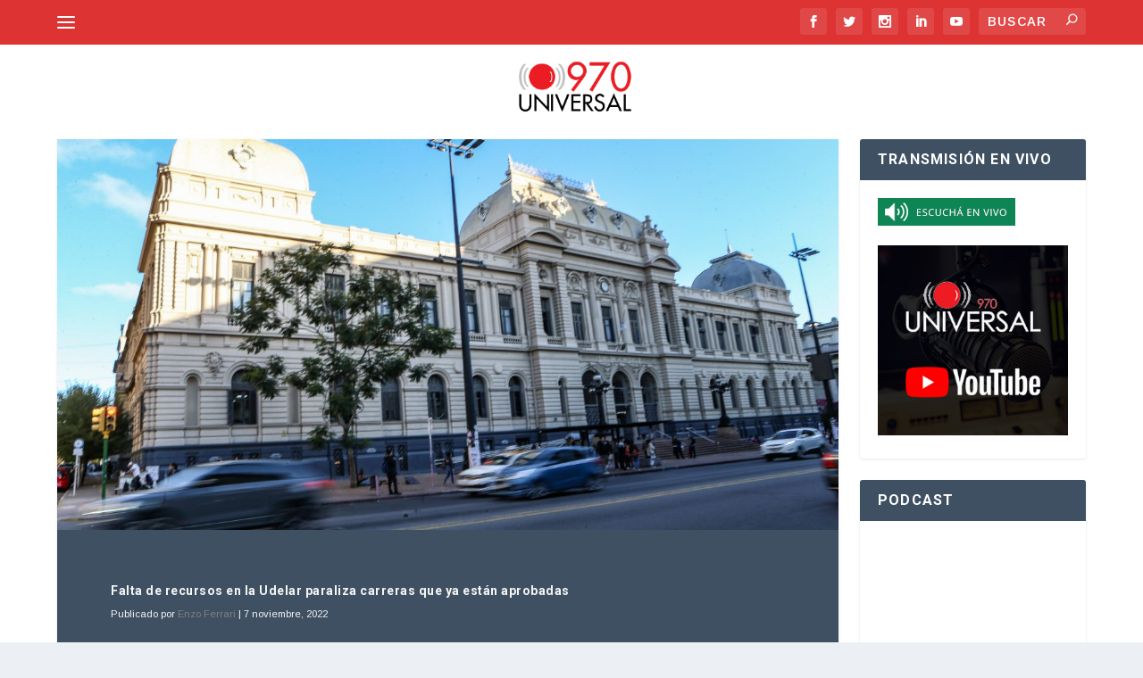

--- FILE ---
content_type: text/html; charset=UTF-8
request_url: https://970universal.com/wp-admin/admin-ajax.php
body_size: 72
content:
{"post_id":248353,"counted":false,"storage":[],"type":"post"}

--- FILE ---
content_type: text/html; charset=utf-8
request_url: https://www.google.com/recaptcha/api2/aframe
body_size: 257
content:
<!DOCTYPE HTML><html><head><meta http-equiv="content-type" content="text/html; charset=UTF-8"></head><body><script nonce="my428n5v-_rkYlzSa0WgeQ">/** Anti-fraud and anti-abuse applications only. See google.com/recaptcha */ try{var clients={'sodar':'https://pagead2.googlesyndication.com/pagead/sodar?'};window.addEventListener("message",function(a){try{if(a.source===window.parent){var b=JSON.parse(a.data);var c=clients[b['id']];if(c){var d=document.createElement('img');d.src=c+b['params']+'&rc='+(localStorage.getItem("rc::a")?sessionStorage.getItem("rc::b"):"");window.document.body.appendChild(d);sessionStorage.setItem("rc::e",parseInt(sessionStorage.getItem("rc::e")||0)+1);localStorage.setItem("rc::h",'1768931066550');}}}catch(b){}});window.parent.postMessage("_grecaptcha_ready", "*");}catch(b){}</script></body></html>